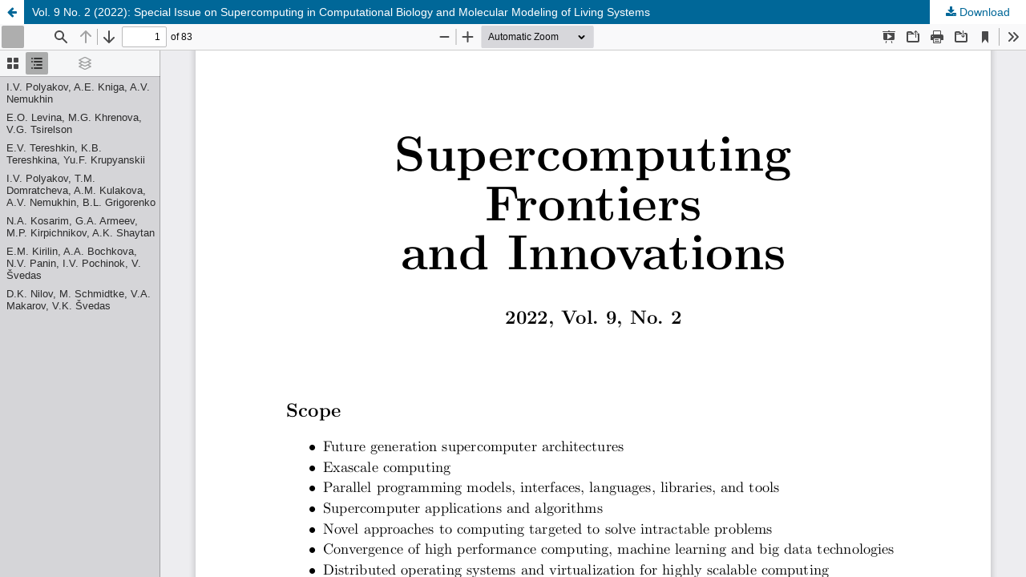

--- FILE ---
content_type: text/html; charset=utf-8
request_url: https://superfri.org/index.php/superfri/issue/view/34/100
body_size: 3734
content:
<!DOCTYPE html>
<html lang="en-US" xml:lang="en-US">
<head>
	<meta http-equiv="Content-Type" content="text/html; charset=utf-8" />
	<meta name="viewport" content="width=device-width, initial-scale=1.0">
	<title>View of Vol. 9 No. 2 (2022): Special Issue on Supercomputing in Computational Biology  and Molecular Modeling of Living Systems</title>

	
<link rel="icon" href="https://superfri.org/public/journals/1/favicon_en_US.ico">
<meta name="generator" content="Open Journal Systems 3.3.0.4">
<link rel="alternate" type="application/atom+xml" href="https://superfri.org/index.php/superfri/gateway/plugin/WebFeedGatewayPlugin/atom">
<link rel="alternate" type="application/rdf+xml" href="https://superfri.org/index.php/superfri/gateway/plugin/WebFeedGatewayPlugin/rss">
<link rel="alternate" type="application/rss+xml" href="https://superfri.org/index.php/superfri/gateway/plugin/WebFeedGatewayPlugin/rss2">
	<link rel="stylesheet" href="https://superfri.org/index.php/superfri/$$$call$$$/page/page/css?name=stylesheet" type="text/css" /><link rel="stylesheet" href="https://superfri.org/index.php/superfri/$$$call$$$/page/page/css?name=font" type="text/css" /><link rel="stylesheet" href="https://superfri.org/lib/pkp/styles/fontawesome/fontawesome.css?v=3.3.0.4" type="text/css" /><link rel="stylesheet" href="https://superfri.org/public/journals/1/styleSheet.css?d=2021-09-21+12%3A15%3A30" type="text/css" />
	<script src="https://superfri.org/lib/pkp/lib/vendor/components/jquery/jquery.min.js?v=3.3.0.4" type="text/javascript"></script><script src="https://superfri.org/lib/pkp/lib/vendor/components/jqueryui/jquery-ui.min.js?v=3.3.0.4" type="text/javascript"></script><script src="https://superfri.org/plugins/themes/default/js/lib/popper/popper.js?v=3.3.0.4" type="text/javascript"></script><script src="https://superfri.org/plugins/themes/default/js/lib/bootstrap/util.js?v=3.3.0.4" type="text/javascript"></script><script src="https://superfri.org/plugins/themes/default/js/lib/bootstrap/dropdown.js?v=3.3.0.4" type="text/javascript"></script><script src="https://superfri.org/plugins/themes/default/js/main.js?v=3.3.0.4" type="text/javascript"></script>
</head>
<body class="pkp_page_issue pkp_op_view">

		<header class="header_view">

		<a href="https://superfri.org/index.php/superfri/issue/view/34" class="return">
			<span class="pkp_screen_reader">
									Return to Article Details
							</span>
		</a>

		<a href="https://superfri.org/index.php/superfri/issue/view/34" class="title">
			Vol. 9 No. 2 (2022): Special Issue on Supercomputing in Computational Biology  and Molecular Modeling of Living Systems
		</a>

		<a href="https://superfri.org/index.php/superfri/issue/download/34/100" class="download" download>
			<span class="label">
				Download
			</span>
			<span class="pkp_screen_reader">
				Download PDF
			</span>
		</a>

	</header>

	<script type="text/javascript">
		// Creating iframe's src in JS instead of Smarty so that EZProxy-using sites can find our domain in $pdfUrl and do their rewrites on it.
		$(document).ready(function() {
			var urlBase = "https://superfri.org/plugins/generic/pdfJsViewer/pdf.js/web/viewer.html?file=";
			var pdfUrl = "https:\/\/superfri.org\/index.php\/superfri\/issue\/download\/34\/100";
			$("#pdfCanvasContainer > iframe").attr("src", urlBase + encodeURIComponent(pdfUrl));
		});
	</script>

	<div id="pdfCanvasContainer" class="galley_view">
				<iframe src="" width="100%" height="100%" style="min-height: 500px;" title="##submission.representationOfTitle##" allowfullscreen webkitallowfullscreen></iframe>
	</div>
	
<script>var apbct_checkjs_val = "8ccdcb90b6f6705b996f57517629d89ecb69da5fb9ac4a59a23f61b20d38c769";</script><script src="/cleantalk/js/ct_js_test.js"></script><script src="/cleantalk/js/ct_ajax_catch.js"></script></body></html>


--- FILE ---
content_type: text/css
request_url: https://superfri.org/public/journals/1/styleSheet.css?d=2021-09-21+12%3A15%3A30
body_size: 3713
content:
/*Main Page*/
.pkp_page_index .homepage_about {
    padding-top: 0px;
    padding-bottom: 0px;   
}

.pkp_structure_content .pkp_structure_main .homepage_about > h2 {
    letter-spacing: 1px;
	word-spacing: 0.3em;
    font-size: 180%;
    margin: 0em 1em 1em 0em;
    //padding-top: 0.3em;
    color: #c12f0b;
    text-transform: uppercase;
    font-family: sans-serif;
    line-height: 1.2;
    font-weight: normal;
    padding-left: 8px;
}

.pkp_structure_main .page_index_journal .homepage_about h3 {
    margin: 0;
    text-transform: uppercase;
    font-weight: normal;
    font-size: 145%;
    line-height: 1.2;
    font-family: sans-serif;
}

/*Header*/
#headerNavigationContainer {
    //min-height: 100px;
    background: #185488;
    border-bottom: 1px solid #DB4B12;
}

.pkp_navigation_primary_wrapper {
    background: #185488;
}

.pkp_site_name {
    text-transform: uppercase;
	background-color: #069;
	color:  #fff;
    //margin-left: 10%;
    //margin-right: 10%;
    background: #185488 url(/public/images/bgrd_blue.jpg) repeat;
    font-weight: normal;
    text-align:left;
    line-height: 2.2;
     font-family: sans-serif;
}

.pkp_site_name .is_img {
    display: contents;
}

.pkp_site_name:after {
    display: block;
    content: "An international journal";
    text-transform: capitalize;
    color: #FFF;
    font-size: 40%;
    clear: none;
/*    position: relative;
    left: 137px;
    top: 40px;
    width: 300px;*/
    }

.pkp_structure_head img {
    position: relative;
    //top: 7px;
    float: left;
    margin-right: 10px;
    //max-height: none;
}


/*Page About*/
.pkp_structure_main .page.page_about img {
    max-width: none;
}

/*Archives*/
ul.issues_archive {
    text-align: center;
}

ul.issues_archive li { 
    display: inline-block; 
    vertical-align: top; 
}

.page_issue_archive .issues_archive > li {
    padding: 15px 10px;
    border-bottom: none;
    width: 200px;
    //padding-left:5pt;
    //padding-right:5pt;
}

/*.page_issue_archive .issues_archive > li.year {
    padding-left: 50px;
}*/

.obj_issue_summary .cover {
    width: 100%;
}

.obj_issue_summary .cover img {
    margin-left: auto;
    margin-right: auto;
}

.obj_issue_summary > h2 {
    text-align: center;
}

.obj_issue_toc .galleys {
    margin: 20px 0;
    padding: 0px;
}

.obj_issue_toc .galleys:before {
    border: none;
}

.obj_issue_toc .sections:not(:first-child) {
    margin-top: 0px;   
}

/*Button "Make a submission"*/
.pkp_block .block_make_submission {
    padding: 15px 0px 0px 0px;
}

.pkp_block.block_custom div.content p {
   font-size: 1.15em;
}

/*Issue*/
.obj_issue_toc .heading .galleys .label {
    font-weight: bold;
}

.obj_issue_toc .heading .galleys_links {
    display: inline-block;
    margin: 0px;
}

.obj_issue_toc .heading .obj_galley_link {
    margin-left: 5px;
}

.obj_issue_toc .section {
    margin-top: 0px;
}

.obj_article_summary .meta .pages {
    color: black;
}

.pkp_page_issue .pkp_structure_main .page.page_issue h1 {
    color: #c12f0b;
    text-transform: uppercase;
    font-family: sans-serif;
    font-weight: normal;
    margin-bottom: 1em;
}

/*.pkp_structure_main h1, .pkp_structure_main h2 {
     margin: 0px;
}*/

.pkp_structure_main h1, .pkp_structure_main h2 {
     margin-top: 0px;
}

.pkp_structure_main h2 {
     margin-bottom: 1em;
}

div.separator {
	border-bottom: 1px dotted #ABABAC;
}

.contact h3 {
    margin-top: 1em;
}

h2.guidelines {
    margin-top: 2em;
}

@media (min-width: 768px) {
    div.issue_cover {
        display: block;
        width: 30%;
        float: left;
    }

    div.issue_info {
        display: inline-block;
        width: 65%;
    }

    .obj_issue_toc .cover {
        width: 100%;
    }
}

@media (min-width: 992px) and (max-width: 1199px) {
     div.issue_info {
        margin-left: 2em;
    }
}
